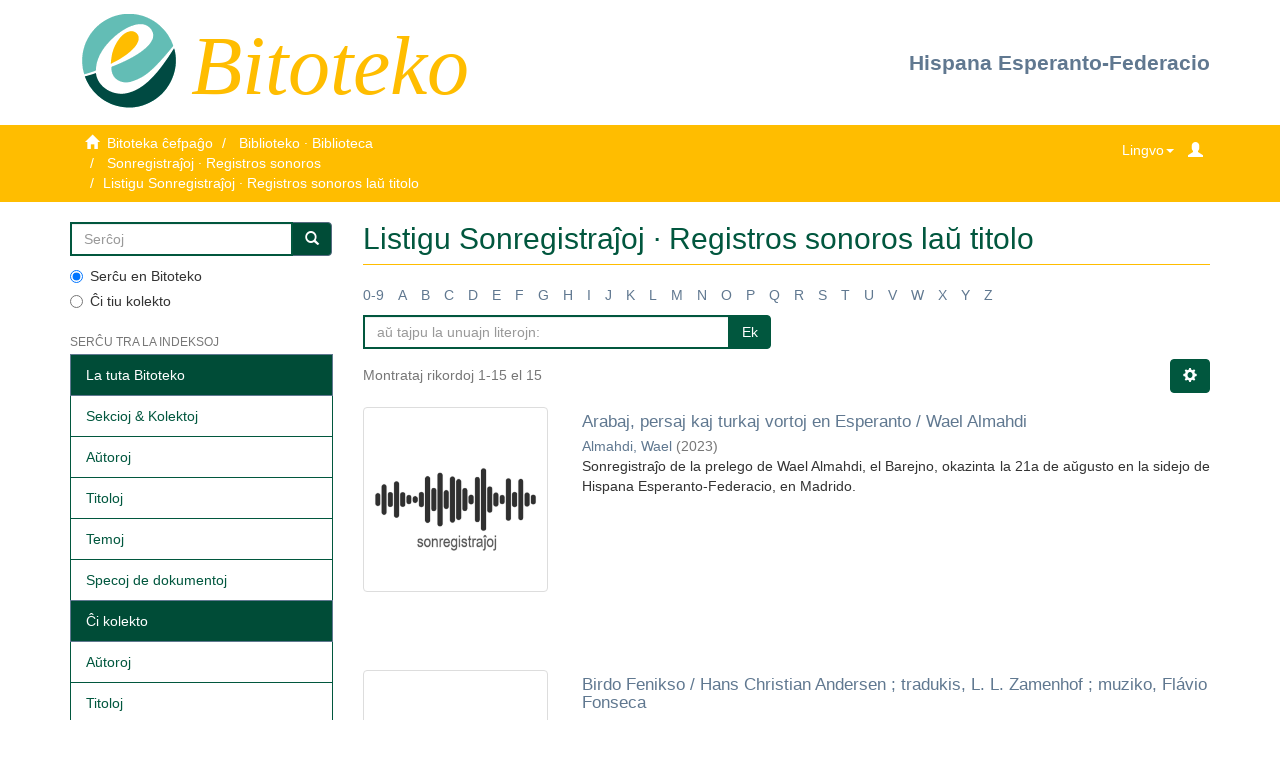

--- FILE ---
content_type: text/html;charset=utf-8
request_url: http://bitoteko.esperanto.es:8080/jspui/handle/11013/12/browse?type=title
body_size: 50703
content:
<!DOCTYPE html>
            <!--[if lt IE 7]> <html class="no-js lt-ie9 lt-ie8 lt-ie7" lang="en"> <![endif]-->
            <!--[if IE 7]>    <html class="no-js lt-ie9 lt-ie8" lang="en"> <![endif]-->
            <!--[if IE 8]>    <html class="no-js lt-ie9" lang="en"> <![endif]-->
            <!--[if gt IE 8]><!--> <html class="no-js" lang="en"> <!--<![endif]-->
            <head><META http-equiv="Content-Type" content="text/html; charset=UTF-8">
<meta content="text/html; charset=UTF-8" http-equiv="Content-Type">
<meta content="IE=edge,chrome=1" http-equiv="X-UA-Compatible">
<meta content="width=device-width,initial-scale=1" name="viewport">
<link rel="shortcut icon" href="/jspui/themes/Mirage2/images/favicon.ico">
<link rel="apple-touch-icon" href="/jspui/themes/Mirage2/images/apple-touch-icon.png">
<meta name="Generator" content="DSpace 6.2">
<link href="/jspui/themes/Mirage2/styles/main.css" rel="stylesheet">
<link href="/jspui/themes/Mirage2/styles/_style.css" rel="stylesheet">
<link type="application/opensearchdescription+xml" rel="search" href="http://bitoteko.esperanto.es:8080/jspui/open-search/description.xml" title="DSpace">
<script>
                //Clear default text of empty text areas on focus
                function tFocus(element)
                {
                if (element.value == ' '){element.value='';}
                }
                //Clear default text of empty text areas on submit
                function tSubmit(form)
                {
                var defaultedElements = document.getElementsByTagName("textarea");
                for (var i=0; i != defaultedElements.length; i++){
                if (defaultedElements[i].value == ' '){
                defaultedElements[i].value='';}}
                }
                //Disable pressing 'enter' key to submit a form (otherwise pressing 'enter' causes a submission to start over)
                function disableEnterKey(e)
                {
                var key;

                if(window.event)
                key = window.event.keyCode;     //Internet Explorer
                else
                key = e.which;     //Firefox and Netscape

                if(key == 13)  //if "Enter" pressed, then disable!
                return false;
                else
                return true;
                }
            </script><!--[if lt IE 9]>
                <script src="/jspui/themes/Mirage2/vendor/html5shiv/dist/html5shiv.js"> </script>
                <script src="/jspui/themes/Mirage2/vendor/respond/dest/respond.min.js"> </script>
                <![endif]--><script src="/jspui/themes/Mirage2/vendor/modernizr/modernizr.js"> </script>
<title>Listigu Sonregistraĵoj &middot; Registros sonoros laŭ titolo </title>
<style>
                @font-face {
                    font-family: "Garamond";
                    url("/jspui/static/fonts/Garamond.ttf") format('truetype');
                    font-style: normal;
                    font-weight: 400;
                    text-rendering: optimizeLegibility;
                }
            </style>
</head><body>
<header>
<div class="container">
<div class="row">
<div class="col-xs-12 col-sm-12 col-md-6 header-wrapper">
<a title="FEE" href="https://www.esperanto.es/"><img title="FEE" alt="FEE" class="logo-fee" src="/jspui/themes/Mirage2//images/fee/fee_logo.gif"></a>
<h1 id="header-title">Bitoteko</h1>
</div>
<div class="col-xs-12 col-sm-12 col-md-6 header-wrapper header-right">
<a href="https://www.esperanto.es/hef/">Hispana Esperanto-Federacio</a>
</div>
</div>
</div>
</header>
<div class="trail-wrapper hidden-print">
<div class="container">
<div class="row">
<div class="col-xs-6" id="trail-breadcumbs">
<div class="breadcrumb dropdown visible-xs">
<a data-toggle="dropdown" class="dropdown-toggle" role="button" href="#" id="trail-dropdown-toggle">Listigu Sonregistraĵoj &middot; Registros sonoros laŭ titolo&nbsp;<b class="caret"></b></a>
<ul aria-labelledby="trail-dropdown-toggle" role="menu" class="dropdown-menu">
<li role="presentation">
<a role="menuitem" href="/jspui/"><i aria-hidden="true" class="glyphicon glyphicon-home"></i>&nbsp;
                        Bitoteka ĉefpaĝo</a>
</li>
<li role="presentation">
<a role="menuitem" href="/jspui/handle/11013/1">Biblioteko &middot; Biblioteca</a>
</li>
<li role="presentation">
<a role="menuitem" href="/jspui/handle/11013/12">Sonregistraĵoj &middot; Registros sonoros</a>
</li>
<li role="presentation" class="disabled">
<a href="#" role="menuitem">Listigu Sonregistraĵoj &middot; Registros sonoros laŭ titolo</a>
</li>
</ul>
</div>
<ul class="breadcrumb hidden-xs">
<li>
<i aria-hidden="true" class="glyphicon glyphicon-home"></i>&nbsp;
            <a href="/jspui/">Bitoteka ĉefpaĝo</a>
</li>
<li>
<a href="/jspui/handle/11013/1">Biblioteko &middot; Biblioteca</a>
</li>
<li>
<a href="/jspui/handle/11013/12">Sonregistraĵoj &middot; Registros sonoros</a>
</li>
<li class="active">Listigu Sonregistraĵoj &middot; Registros sonoros laŭ titolo</li>
</ul>
</div>
<div class="col-xs-6">
<div class="navbar-header pull-right">
<ul class="nav nav-pills pull-left ">
<li>
<form method="get" action="/jspui/login" style="display: inline">
<button class="navbar navbar-link trail-icons" id="login-xs-button"><b aria-hidden="true" class="glyphicon glyphicon-user"></b></button>
</form>
</li>
</ul>
</div>
<div class="dropdown pull-right" id="language-selector">
<button data-toggle="dropdown" type="button" class="dropdown-toggle"><span>Lingvo</span><span class="caret"></span></button>
<ul data-no-collapse="true" aria-labelledby="language-dropdown-toggle-xs" role="menu" class="dropdown-menu pull-right">
<li role="presentation">
<a href="https://bitoteko.esperanto.es/xmlui/?locale-attribute=eo">Esperanto</a>
</li>
<li role="presentation">
<a href="https://bitoteko.esperanto.es/xmlui/?locale-attribute=es">espa&ntilde;ol</a>
</li>
<li role="presentation">
<a href="https://bitoteko.esperanto.es/xmlui/?locale-attribute=en">english</a>
</li>
</ul>
</div>
<div class="navbar-header pull-right">
<button data-toggle="offcanvas" class="navbar-toggle visible-sm trail-icons" type="button" id="trail-navbar-toggle-sm"><span class="sr-only">Ŝanĝu navigadon</span><span class="icon-bar"></span><span class="icon-bar"></span><span class="icon-bar"></span></button>
</div>
<div class="navbar-header pull-right">
<button type="button" class="navbar-toggle visible-xs trail-icons" data-toggle="offcanvas" id="trail-navbar-toggle-xs"><span class="sr-only">Ŝanĝu navigadon</span><span class="icon-bar"></span><span class="icon-bar"></span><span class="icon-bar"></span></button>
</div>
</div>
</div>
</div>
</div>
<div class="hidden" id="no-js-warning-wrapper">
<div id="no-js-warning">
<div class="notice failure">JavaScript is disabled for your browser. Some features of this site may not work without it.</div>
</div>
</div>
<div class="container" id="main-container">
<div class="row row-offcanvas row-offcanvas-right">
<div class="horizontal-slider clearfix">
<div role="navigation" id="sidebar" class="col-xs-6 col-sm-3 sidebar-offcanvas">
<div class="word-break hidden-print" id="ds-options">
<div class="ds-option-set" id="ds-search-option">
<form method="post" class="" id="ds-search-form" action="/jspui/discover">
<fieldset>
<div class="input-group">
<input placeholder="Serĉoj" type="text" class="ds-text-field form-control" name="query"><span class="input-group-btn"><button title="Ek" class="ds-button-field btn btn-primary"><span aria-hidden="true" class="glyphicon glyphicon-search"></span></button></span>
</div>
<div class="radio">
<label><input checked value="" name="scope" type="radio" id="ds-search-form-scope-all">Serĉu en Bitoteko</label>
</div>
<div class="radio">
<label><input name="scope" type="radio" id="ds-search-form-scope-container" value="11013/12">Ĉi tiu kolekto</label>
</div>
</fieldset>
</form>
</div>
<h2 class="ds-option-set-head  h6">Serĉu tra la indeksoj</h2>
<div id="aspect_viewArtifacts_Navigation_list_browse" class="list-group">
<a class="list-group-item active"><span class="h5 list-group-item-heading  h5">La tuta Bitoteko</span></a><a href="/jspui/community-list" class="list-group-item ds-option">Sekcioj &amp; Kolektoj</a><a href="/jspui/browse?type=author" class="list-group-item ds-option">Aŭtoroj</a><a href="/jspui/browse?type=title" class="list-group-item ds-option">Titoloj</a><a href="/jspui/browse?type=subject" class="list-group-item ds-option">Temoj</a><a href="/jspui/browse?type=type" class="list-group-item ds-option">Specoj de dokumentoj</a><a class="list-group-item active"><span class="h5 list-group-item-heading  h5">Ĉi kolekto</span></a><a href="/jspui/handle/11013/12/browse?type=author" class="list-group-item ds-option">Aŭtoroj</a><a href="/jspui/handle/11013/12/browse?type=title" class="list-group-item ds-option">Titoloj</a><a href="/jspui/handle/11013/12/browse?type=subject" class="list-group-item ds-option">Temoj</a><a href="/jspui/handle/11013/12/browse?type=type" class="list-group-item ds-option">Specoj de dokumentoj</a>
</div>
<h2 class="ds-option-set-head  h6">Mia konto</h2>
<div id="aspect_viewArtifacts_Navigation_list_account" class="list-group">
<a href="/jspui/login" class="list-group-item ds-option">Ensalutu</a>
</div>
<div id="aspect_viewArtifacts_Navigation_list_context" class="list-group"></div>
<div id="aspect_viewArtifacts_Navigation_list_administrative" class="list-group"></div>
<div id="aspect_discovery_Navigation_list_discovery" class="list-group"></div>
<div class="list-group">
<h2 class="ds-option-set-head  h6">LIGILOJ</h2>
<a class="list-group-item ds-option" href="https://bibliotekojrp.esperanto.es/" target="_blank" title="Biblioteko Juan R&eacute;gulo P&eacute;rez">Biblioteko Juan R&eacute;gulo P&eacute;rez</a><a class="list-group-item ds-option" href="https://www.esperanto.es/tradukotekoes/" target="_blank" title="Tradukoteko">Tradukoteko</a>
</div>
</div>
</div>
<div class="col-xs-12 col-sm-12 col-md-9 main-content">
<div>
<h2 class="ds-div-head page-header first-page-header">Listigu Sonregistraĵoj &middot; Registros sonoros laŭ titolo </h2>
<div id="aspect_artifactbrowser_ConfigurableBrowse_div_browse-by-title" class="ds-static-div primary">
<div class="ds-static-div browse-navigation-wrapper hidden-print">
<form id="aspect_artifactbrowser_ConfigurableBrowse_div_browse-navigation" class="ds-interactive-div secondary navigation" action="browse" method="post" onsubmit="javascript:tSubmit(this);">
<div class="ds-static-div row">
<div class="ds-static-div col-xs-4 col-sm-12">
<select class="ds-select-field form-control alphabet-select visible-xs alphabet-select visible-xs" name=""><option value="browse?rpp=20&amp;sort_by=1&amp;type=title&amp;etal=-1&amp;starts_with=0&amp;order=ASC">0-9</option><option value="browse?rpp=20&amp;sort_by=1&amp;type=title&amp;etal=-1&amp;starts_with=A&amp;order=ASC">A</option><option value="browse?rpp=20&amp;sort_by=1&amp;type=title&amp;etal=-1&amp;starts_with=B&amp;order=ASC">B</option><option value="browse?rpp=20&amp;sort_by=1&amp;type=title&amp;etal=-1&amp;starts_with=C&amp;order=ASC">C</option><option value="browse?rpp=20&amp;sort_by=1&amp;type=title&amp;etal=-1&amp;starts_with=D&amp;order=ASC">D</option><option value="browse?rpp=20&amp;sort_by=1&amp;type=title&amp;etal=-1&amp;starts_with=E&amp;order=ASC">E</option><option value="browse?rpp=20&amp;sort_by=1&amp;type=title&amp;etal=-1&amp;starts_with=F&amp;order=ASC">F</option><option value="browse?rpp=20&amp;sort_by=1&amp;type=title&amp;etal=-1&amp;starts_with=G&amp;order=ASC">G</option><option value="browse?rpp=20&amp;sort_by=1&amp;type=title&amp;etal=-1&amp;starts_with=H&amp;order=ASC">H</option><option value="browse?rpp=20&amp;sort_by=1&amp;type=title&amp;etal=-1&amp;starts_with=I&amp;order=ASC">I</option><option value="browse?rpp=20&amp;sort_by=1&amp;type=title&amp;etal=-1&amp;starts_with=J&amp;order=ASC">J</option><option value="browse?rpp=20&amp;sort_by=1&amp;type=title&amp;etal=-1&amp;starts_with=K&amp;order=ASC">K</option><option value="browse?rpp=20&amp;sort_by=1&amp;type=title&amp;etal=-1&amp;starts_with=L&amp;order=ASC">L</option><option value="browse?rpp=20&amp;sort_by=1&amp;type=title&amp;etal=-1&amp;starts_with=M&amp;order=ASC">M</option><option value="browse?rpp=20&amp;sort_by=1&amp;type=title&amp;etal=-1&amp;starts_with=N&amp;order=ASC">N</option><option value="browse?rpp=20&amp;sort_by=1&amp;type=title&amp;etal=-1&amp;starts_with=O&amp;order=ASC">O</option><option value="browse?rpp=20&amp;sort_by=1&amp;type=title&amp;etal=-1&amp;starts_with=P&amp;order=ASC">P</option><option value="browse?rpp=20&amp;sort_by=1&amp;type=title&amp;etal=-1&amp;starts_with=Q&amp;order=ASC">Q</option><option value="browse?rpp=20&amp;sort_by=1&amp;type=title&amp;etal=-1&amp;starts_with=R&amp;order=ASC">R</option><option value="browse?rpp=20&amp;sort_by=1&amp;type=title&amp;etal=-1&amp;starts_with=S&amp;order=ASC">S</option><option value="browse?rpp=20&amp;sort_by=1&amp;type=title&amp;etal=-1&amp;starts_with=T&amp;order=ASC">T</option><option value="browse?rpp=20&amp;sort_by=1&amp;type=title&amp;etal=-1&amp;starts_with=U&amp;order=ASC">U</option><option value="browse?rpp=20&amp;sort_by=1&amp;type=title&amp;etal=-1&amp;starts_with=V&amp;order=ASC">V</option><option value="browse?rpp=20&amp;sort_by=1&amp;type=title&amp;etal=-1&amp;starts_with=W&amp;order=ASC">W</option><option value="browse?rpp=20&amp;sort_by=1&amp;type=title&amp;etal=-1&amp;starts_with=X&amp;order=ASC">X</option><option value="browse?rpp=20&amp;sort_by=1&amp;type=title&amp;etal=-1&amp;starts_with=Y&amp;order=ASC">Y</option><option value="browse?rpp=20&amp;sort_by=1&amp;type=title&amp;etal=-1&amp;starts_with=Z&amp;order=ASC">Z</option></select>
<ul id="aspect_artifactbrowser_ConfigurableBrowse_list_jump-list" class="ds-simple-list alphabet list-inline hidden-xs">
<li class="ds-simple-list-item">
<a href="browse?rpp=20&amp;sort_by=1&amp;type=title&amp;etal=-1&amp;starts_with=0&amp;order=ASC">0-9</a>
</li>
<li class="ds-simple-list-item">
<a href="browse?rpp=20&amp;sort_by=1&amp;type=title&amp;etal=-1&amp;starts_with=A&amp;order=ASC">A</a>
</li>
<li class="ds-simple-list-item">
<a href="browse?rpp=20&amp;sort_by=1&amp;type=title&amp;etal=-1&amp;starts_with=B&amp;order=ASC">B</a>
</li>
<li class="ds-simple-list-item">
<a href="browse?rpp=20&amp;sort_by=1&amp;type=title&amp;etal=-1&amp;starts_with=C&amp;order=ASC">C</a>
</li>
<li class="ds-simple-list-item">
<a href="browse?rpp=20&amp;sort_by=1&amp;type=title&amp;etal=-1&amp;starts_with=D&amp;order=ASC">D</a>
</li>
<li class="ds-simple-list-item">
<a href="browse?rpp=20&amp;sort_by=1&amp;type=title&amp;etal=-1&amp;starts_with=E&amp;order=ASC">E</a>
</li>
<li class="ds-simple-list-item">
<a href="browse?rpp=20&amp;sort_by=1&amp;type=title&amp;etal=-1&amp;starts_with=F&amp;order=ASC">F</a>
</li>
<li class="ds-simple-list-item">
<a href="browse?rpp=20&amp;sort_by=1&amp;type=title&amp;etal=-1&amp;starts_with=G&amp;order=ASC">G</a>
</li>
<li class="ds-simple-list-item">
<a href="browse?rpp=20&amp;sort_by=1&amp;type=title&amp;etal=-1&amp;starts_with=H&amp;order=ASC">H</a>
</li>
<li class="ds-simple-list-item">
<a href="browse?rpp=20&amp;sort_by=1&amp;type=title&amp;etal=-1&amp;starts_with=I&amp;order=ASC">I</a>
</li>
<li class="ds-simple-list-item">
<a href="browse?rpp=20&amp;sort_by=1&amp;type=title&amp;etal=-1&amp;starts_with=J&amp;order=ASC">J</a>
</li>
<li class="ds-simple-list-item">
<a href="browse?rpp=20&amp;sort_by=1&amp;type=title&amp;etal=-1&amp;starts_with=K&amp;order=ASC">K</a>
</li>
<li class="ds-simple-list-item">
<a href="browse?rpp=20&amp;sort_by=1&amp;type=title&amp;etal=-1&amp;starts_with=L&amp;order=ASC">L</a>
</li>
<li class="ds-simple-list-item">
<a href="browse?rpp=20&amp;sort_by=1&amp;type=title&amp;etal=-1&amp;starts_with=M&amp;order=ASC">M</a>
</li>
<li class="ds-simple-list-item">
<a href="browse?rpp=20&amp;sort_by=1&amp;type=title&amp;etal=-1&amp;starts_with=N&amp;order=ASC">N</a>
</li>
<li class="ds-simple-list-item">
<a href="browse?rpp=20&amp;sort_by=1&amp;type=title&amp;etal=-1&amp;starts_with=O&amp;order=ASC">O</a>
</li>
<li class="ds-simple-list-item">
<a href="browse?rpp=20&amp;sort_by=1&amp;type=title&amp;etal=-1&amp;starts_with=P&amp;order=ASC">P</a>
</li>
<li class="ds-simple-list-item">
<a href="browse?rpp=20&amp;sort_by=1&amp;type=title&amp;etal=-1&amp;starts_with=Q&amp;order=ASC">Q</a>
</li>
<li class="ds-simple-list-item">
<a href="browse?rpp=20&amp;sort_by=1&amp;type=title&amp;etal=-1&amp;starts_with=R&amp;order=ASC">R</a>
</li>
<li class="ds-simple-list-item">
<a href="browse?rpp=20&amp;sort_by=1&amp;type=title&amp;etal=-1&amp;starts_with=S&amp;order=ASC">S</a>
</li>
<li class="ds-simple-list-item">
<a href="browse?rpp=20&amp;sort_by=1&amp;type=title&amp;etal=-1&amp;starts_with=T&amp;order=ASC">T</a>
</li>
<li class="ds-simple-list-item">
<a href="browse?rpp=20&amp;sort_by=1&amp;type=title&amp;etal=-1&amp;starts_with=U&amp;order=ASC">U</a>
</li>
<li class="ds-simple-list-item">
<a href="browse?rpp=20&amp;sort_by=1&amp;type=title&amp;etal=-1&amp;starts_with=V&amp;order=ASC">V</a>
</li>
<li class="ds-simple-list-item">
<a href="browse?rpp=20&amp;sort_by=1&amp;type=title&amp;etal=-1&amp;starts_with=W&amp;order=ASC">W</a>
</li>
<li class="ds-simple-list-item">
<a href="browse?rpp=20&amp;sort_by=1&amp;type=title&amp;etal=-1&amp;starts_with=X&amp;order=ASC">X</a>
</li>
<li class="ds-simple-list-item">
<a href="browse?rpp=20&amp;sort_by=1&amp;type=title&amp;etal=-1&amp;starts_with=Y&amp;order=ASC">Y</a>
</li>
<li class="ds-simple-list-item">
<a href="browse?rpp=20&amp;sort_by=1&amp;type=title&amp;etal=-1&amp;starts_with=Z&amp;order=ASC">Z</a>
</li>
</ul>
</div>
<div class="ds-static-div col-xs-8 col-sm-12">
<p id="aspect_artifactbrowser_ConfigurableBrowse_p_hidden-fields" class="ds-paragraph hidden">
<input id="aspect_artifactbrowser_ConfigurableBrowse_field_rpp" class="ds-hidden-field form-control" name="rpp" type="hidden" value="20"><input id="aspect_artifactbrowser_ConfigurableBrowse_field_sort_by" class="ds-hidden-field form-control" name="sort_by" type="hidden" value="1"><input id="aspect_artifactbrowser_ConfigurableBrowse_field_type" class="ds-hidden-field form-control" name="type" type="hidden" value="title"><input id="aspect_artifactbrowser_ConfigurableBrowse_field_etal" class="ds-hidden-field form-control" name="etal" type="hidden" value="-1"><input id="aspect_artifactbrowser_ConfigurableBrowse_field_order" class="ds-hidden-field form-control" name="order" type="hidden" value="ASC">
</p>
<div class="row">
<div class="col-xs-12 col-sm-6">
<p class="input-group">
<input id="aspect_artifactbrowser_ConfigurableBrowse_field_starts_with" class="ds-text-field form-control" placeholder="aŭ tajpu la unuajn literojn:" name="starts_with" type="text" value="" title="Listigu rikordojn komencantajn per jenaj literoj"><span class="input-group-btn"><button id="aspect_artifactbrowser_ConfigurableBrowse_field_submit" class="ds-button-field btn btn-default" name="submit" type="submit">Ek</button></span>
</p>
</div>
</div>
</div>
</div>
</form>
</div>
<form id="aspect_artifactbrowser_ConfigurableBrowse_div_browse-controls" class="ds-interactive-div browse controls hidden" action="browse" method="post" onsubmit="javascript:tSubmit(this);">
<p id="aspect_artifactbrowser_ConfigurableBrowse_p_hidden-fields" class="ds-paragraph hidden">
<input id="aspect_artifactbrowser_ConfigurableBrowse_field_type" class="ds-hidden-field form-control" name="type" type="hidden" value="title">
</p>
<p class="ds-paragraph">Ordigu laŭ:</p>
<p class="ds-paragraph">
<select id="aspect_artifactbrowser_ConfigurableBrowse_field_sort_by" class="ds-select-field form-control" name="sort_by"><option value="1" selected>titolo</option><option value="2">eldondato</option><option value="3">alŝutdato</option></select>
</p>
<p class="ds-paragraph">Ordo:</p>
<p class="ds-paragraph">
<select id="aspect_artifactbrowser_ConfigurableBrowse_field_order" class="ds-select-field form-control" name="order"><option value="ASC" selected>ascenda</option><option value="DESC">descenda</option></select>
</p>
<p class="ds-paragraph">Rezultoj:</p>
<p class="ds-paragraph">
<select id="aspect_artifactbrowser_ConfigurableBrowse_field_rpp" class="ds-select-field form-control" name="rpp"><option value="5">5</option><option value="10">10</option><option value="20" selected>20</option><option value="40">40</option><option value="60">60</option><option value="80">80</option><option value="100">100</option></select>
</p>
<p class="ds-paragraph">
<button id="aspect_artifactbrowser_ConfigurableBrowse_field_update" class="ds-button-field btn btn-default" name="update" type="submit">Modifu</button>
</p>
</form>
<div class="pagination-simple clearfix top">
<div class="row">
<div class="col-xs-10">
<p class="pagination-info">Montrataj rikordoj 1-15 el 15</p>
</div>
<div class="col-xs-2">
<div class="btn-group sort-options-menu pull-right">
<button data-toggle="dropdown" class="btn btn-default dropdown-toggle"><span aria-hidden="true" class="glyphicon glyphicon-cog"></span></button>
<ul role="menu" class="dropdown-menu pull-right">
<li class="dropdown-header"></li>
<li>
<a data-name="sort_by" data-returnvalue="1" href="#"><span aria-hidden="true" class="glyphicon glyphicon-ok btn-xs active"></span>titolo</a>
</li>
<li>
<a data-name="sort_by" data-returnvalue="2" href="#"><span aria-hidden="true" class="glyphicon glyphicon-ok btn-xs invisible"></span>eldondato</a>
</li>
<li>
<a data-name="sort_by" data-returnvalue="3" href="#"><span aria-hidden="true" class="glyphicon glyphicon-ok btn-xs invisible"></span>alŝutdato</a>
</li>
<li class="divider"></li>
<li class="dropdown-header"></li>
<li>
<a data-name="order" data-returnvalue="ASC" href="#"><span aria-hidden="true" class="glyphicon glyphicon-ok btn-xs active"></span>ascenda</a>
</li>
<li>
<a data-name="order" data-returnvalue="DESC" href="#"><span aria-hidden="true" class="glyphicon glyphicon-ok btn-xs invisible"></span>descenda</a>
</li>
<li class="divider"></li>
<li class="dropdown-header"></li>
<li>
<a data-name="rpp" data-returnvalue="5" href="#"><span aria-hidden="true" class="glyphicon glyphicon-ok btn-xs invisible"></span>5</a>
</li>
<li>
<a data-name="rpp" data-returnvalue="10" href="#"><span aria-hidden="true" class="glyphicon glyphicon-ok btn-xs invisible"></span>10</a>
</li>
<li>
<a data-name="rpp" data-returnvalue="20" href="#"><span aria-hidden="true" class="glyphicon glyphicon-ok btn-xs active"></span>20</a>
</li>
<li>
<a data-name="rpp" data-returnvalue="40" href="#"><span aria-hidden="true" class="glyphicon glyphicon-ok btn-xs invisible"></span>40</a>
</li>
<li>
<a data-name="rpp" data-returnvalue="60" href="#"><span aria-hidden="true" class="glyphicon glyphicon-ok btn-xs invisible"></span>60</a>
</li>
<li>
<a data-name="rpp" data-returnvalue="80" href="#"><span aria-hidden="true" class="glyphicon glyphicon-ok btn-xs invisible"></span>80</a>
</li>
<li>
<a data-name="rpp" data-returnvalue="100" href="#"><span aria-hidden="true" class="glyphicon glyphicon-ok btn-xs invisible"></span>100</a>
</li>
</ul>
</div>
</div>
</div>
</div>
<ul class="ds-artifact-list list-unstyled"></ul>
<div id="aspect_artifactbrowser_ConfigurableBrowse_div_browse-by-title-results" class="ds-static-div primary">
<ul class="ds-artifact-list list-unstyled">
<!-- External Metadata URL: cocoon://metadata/handle/11013/7082/mets.xml?sections=dmdSec,fileSec&fileGrpTypes=THUMBNAIL-->
<li class="ds-artifact-item odd">
<div class="item-wrapper row">
<div class="col-sm-3 hidden-xs">
<div class="thumbnail artifact-preview">
<a href="/jspui/handle/11013/7082" class="image-link"><img alt="Bildeto" class="img-responsive img-thumbnail" src="/jspui/bitstream/handle/11013/7082/sonregistrajhoj_supergranda.png?sequence=3&amp;isAllowed=y"></a>
</div>
</div>
<div class="col-sm-9">
<div class="artifact-description">
<h4 class="artifact-title">
<a href="/jspui/handle/11013/7082">Arabaj, persaj kaj turkaj vortoj en Esperanto / Wael Almahdi</a><span class="Z3988" title="ctx_ver=Z39.88-2004&amp;rft_val_fmt=info%3Aofi%2Ffmt%3Akev%3Amtx%3Adc&amp;rft_id=https%3A%2F%2Fhdl.handle.net%2F11013%2F7082&amp;rfr_id=info%3Asid%2Fdspace.org%3Arepository&amp;">
                    ﻿ 
                </span>
</h4>
<div class="artifact-info">
<span class="author h4"><small><span><a href="/jspui/browse?value=Almahdi, Wael&amp;type=author">Almahdi, Wael</a></span></small></span> <span class="publisher-date h4"><small>(<span class="date">2023</span>)</small></span>
</div>
<div class="artifact-abstract">Sonregistraĵo de la prelego de Wael Almahdi, el Barejno, okazinta la 21a de aŭgusto en la sidejo de Hispana Esperanto-Federacio, en Madrido.</div>
</div>
</div>
</div>
</li>
<!-- External Metadata URL: cocoon://metadata/handle/11013/4044/mets.xml?sections=dmdSec,fileSec&fileGrpTypes=THUMBNAIL-->
<li class="ds-artifact-item even">
<div class="item-wrapper row">
<div class="col-sm-3 hidden-xs">
<div class="thumbnail artifact-preview">
<a href="/jspui/handle/11013/4044" class="image-link"><img alt="Bildeto" class="img-responsive img-thumbnail" src="/jspui/bitstream/handle/11013/4044/icono_granda.png?sequence=3&amp;isAllowed=y"></a>
</div>
</div>
<div class="col-sm-9">
<div class="artifact-description">
<h4 class="artifact-title">
<a href="/jspui/handle/11013/4044">Birdo Fenikso / Hans Christian Andersen ; tradukis, L. L. Zamenhof ; muziko, Fl&aacute;vio Fonseca</a><span class="Z3988" title="ctx_ver=Z39.88-2004&amp;rft_val_fmt=info%3Aofi%2Ffmt%3Akev%3Amtx%3Adc&amp;rft_id=https%3A%2F%2Fhdl.handle.net%2F11013%2F4044&amp;rfr_id=info%3Asid%2Fdspace.org%3Arepository&amp;">
                    ﻿ 
                </span>
</h4>
<div class="artifact-info">
<span class="author h4"><small><span><a href="/jspui/browse?value=Andersen, Hans Christian&amp;type=author">Andersen, Hans Christian</a></span>; <span><a href="/jspui/browse?value=Zamenhof, L. L.&amp;type=author">Zamenhof, L. L.</a></span>; <span><a href="/jspui/browse?value=Fonseca, Fl%C3%A1vio&amp;type=author">Fonseca, Fl&aacute;vio</a></span></small></span> <span class="publisher-date h4"><small>(<span class="publisher">Portal Kunlaboro</span>, <span class="date">2012-05-17</span>)</small></span>
</div>
</div>
</div>
</div>
</li>
<!-- External Metadata URL: cocoon://metadata/handle/11013/4045/mets.xml?sections=dmdSec,fileSec&fileGrpTypes=THUMBNAIL-->
<li class="ds-artifact-item odd">
<div class="item-wrapper row">
<div class="col-sm-3 hidden-xs">
<div class="thumbnail artifact-preview">
<a href="/jspui/handle/11013/4045" class="image-link"><img alt="Bildeto" class="img-responsive img-thumbnail" src="/jspui/bitstream/handle/11013/4045/icono_granda.png?sequence=3&amp;isAllowed=y"></a>
</div>
</div>
<div class="col-sm-9">
<div class="artifact-description">
<h4 class="artifact-title">
<a href="/jspui/handle/11013/4045">Du fratoj / Hans Christian Andersen ; tradukis L.L. Zamenhof ; muziko, Flavio Fonseca</a><span class="Z3988" title="ctx_ver=Z39.88-2004&amp;rft_val_fmt=info%3Aofi%2Ffmt%3Akev%3Amtx%3Adc&amp;rft_id=https%3A%2F%2Fhdl.handle.net%2F11013%2F4045&amp;rfr_id=info%3Asid%2Fdspace.org%3Arepository&amp;">
                    ﻿ 
                </span>
</h4>
<div class="artifact-info">
<span class="author h4"><small><span><a href="/jspui/browse?value=Andersen, Hans Christian&amp;type=author">Andersen, Hans Christian</a></span>; <span><a href="/jspui/browse?value=Zamenhof, L. L.&amp;type=author">Zamenhof, L. L.</a></span>; <span><a href="/jspui/browse?value=Fonseca, Fl%C3%A1vio&amp;type=author">Fonseca, Fl&aacute;vio</a></span></small></span> <span class="publisher-date h4"><small>(<span class="publisher">Portal Kunlaboro</span>, <span class="date">2012-09-16</span>)</small></span>
</div>
</div>
</div>
</div>
</li>
<!-- External Metadata URL: cocoon://metadata/handle/11013/4487/mets.xml?sections=dmdSec,fileSec&fileGrpTypes=THUMBNAIL-->
<li class="ds-artifact-item even">
<div class="item-wrapper row">
<div class="col-sm-3 hidden-xs">
<div class="thumbnail artifact-preview">
<a href="/jspui/handle/11013/4487" class="image-link"><img alt="Bildeto" class="img-responsive img-thumbnail" src="/jspui/bitstream/handle/11013/4487/icono_granda.png?sequence=21&amp;isAllowed=y"></a>
</div>
</div>
<div class="col-sm-9">
<div class="artifact-description">
<h4 class="artifact-title">
<a href="/jspui/handle/11013/4487">Esperanto, curso del idioma internacional. Archivos sonoros / Miguel Guti&eacute;rrez Ad&uacute;riz</a><span class="Z3988" title="ctx_ver=Z39.88-2004&amp;rft_val_fmt=info%3Aofi%2Ffmt%3Akev%3Amtx%3Adc&amp;rft_id=84-920931-0-2&amp;rft_id=https%3A%2F%2Fhdl.handle.net%2F11013%2F4487&amp;rfr_id=info%3Asid%2Fdspace.org%3Arepository&amp;">
                    ﻿ 
                </span>
</h4>
<div class="artifact-info">
<span class="author h4"><small><span><a href="/jspui/browse?value=Guti%C3%A9rrez Ad%C3%BAriz, Miguel&amp;type=author">Guti&eacute;rrez Ad&uacute;riz, Miguel</a></span></small></span> <span class="publisher-date h4"><small>(<span class="publisher">Santander : PAS, 1995</span>, <span class="date">1995</span>)</small></span>
</div>
<div class="artifact-abstract">Enhavas la legaĵojn de ĉiu leciono</div>
</div>
</div>
</div>
</li>
<!-- External Metadata URL: cocoon://metadata/handle/11013/7396/mets.xml?sections=dmdSec,fileSec&fileGrpTypes=THUMBNAIL-->
<li class="ds-artifact-item odd">
<div class="item-wrapper row">
<div class="col-sm-3 hidden-xs">
<div class="thumbnail artifact-preview">
<a href="/jspui/handle/11013/7396" class="image-link"><img alt="Bildeto" class="img-responsive img-thumbnail" src="/jspui/bitstream/handle/11013/7396/sonregistrajhoj_supergranda.png?sequence=3&amp;isAllowed=y"></a>
</div>
</div>
<div class="col-sm-9">
<div class="artifact-description">
<h4 class="artifact-title">
<a href="/jspui/handle/11013/7396">Esperanto, de utop&iacute;a a realidad / Jos&eacute; Antonio del Barrio, director de la Fundaci&oacute;n Esperanto y Miguel Fern&aacute;ndez, escritor, poeta y traductor en esperanto</a><span class="Z3988" title="ctx_ver=Z39.88-2004&amp;rft_val_fmt=info%3Aofi%2Ffmt%3Akev%3Amtx%3Adc&amp;rft_id=https%3A%2F%2Fhdl.handle.net%2F11013%2F7396&amp;rfr_id=info%3Asid%2Fdspace.org%3Arepository&amp;">
                    ﻿ 
                </span>
</h4>
<div class="artifact-info">
<span class="author h4"><small><span><a href="/jspui/browse?value=Barrio, Jos%C3%A9 Antonio del&amp;type=author">Barrio, Jos&eacute; Antonio del</a></span>; <span><a href="/jspui/browse?value=Fern%C3%A1ndez, Miguel&amp;type=author">Fern&aacute;ndez, Miguel</a></span>; <span><a href="/jspui/browse?value=Jim%C3%A9nez Cid, Alejandro&amp;type=author">Jim&eacute;nez Cid, Alejandro</a></span>; <span><a href="/jspui/browse?value=Segovia Esperanto-Asocio&amp;type=author">Segovia Esperanto-Asocio</a></span>; <span><a href="/jspui/browse?value=Biblioteca P%C3%BAblica de Segovia&amp;type=author">Biblioteca P&uacute;blica de Segovia</a></span></small></span> <span class="publisher-date h4"><small>(<span class="publisher">[Segovia] : [Segovia Esperanto-Asocio], [2025]</span>, <span class="date">2025</span>)</small></span>
</div>
<div class="artifact-abstract">Prelegoj de Jos&eacute; Antonio del Barrio, direktoro de Fondaĵo Esperanto, kaj Miguel Fern&aacute;ndez, esperanto-verkisto, okazintaj en la Publika Biblioteko de Segovio (Biblioteca P&uacute;blica de Segovia) la 7an de februaro 2025. La ...</div>
</div>
</div>
</div>
</li>
<!-- External Metadata URL: cocoon://metadata/handle/11013/5572/mets.xml?sections=dmdSec,fileSec&fileGrpTypes=THUMBNAIL-->
<li class="ds-artifact-item even">
<div class="item-wrapper row">
<div class="col-sm-3 hidden-xs">
<div class="thumbnail artifact-preview">
<a href="/jspui/handle/11013/5572" class="image-link"><img alt="Bildeto" class="img-responsive img-thumbnail" src="/jspui/bitstream/handle/11013/5572/icono_granda.png?sequence=3&amp;isAllowed=y"></a>
</div>
</div>
<div class="col-sm-9">
<div class="artifact-description">
<h4 class="artifact-title">
<a href="/jspui/handle/11013/5572">Federico Garc&iacute;a Lorca, un poeta extremadamente universal y extremadamente local / Miguel Fern&aacute;ndez ; presentaci&oacute;n, Jos&eacute; Antonio del Barrio</a><span class="Z3988" title="ctx_ver=Z39.88-2004&amp;rft_val_fmt=info%3Aofi%2Ffmt%3Akev%3Amtx%3Adc&amp;rft_id=https%3A%2F%2Fhdl.handle.net%2F11013%2F5572&amp;rfr_id=info%3Asid%2Fdspace.org%3Arepository&amp;">
                    ﻿ 
                </span>
</h4>
<div class="artifact-info">
<span class="author h4"><small><span><a href="/jspui/browse?value=Fern%C3%A1ndez, Miguel&amp;type=author">Fern&aacute;ndez, Miguel</a></span>; <span><a href="/jspui/browse?value=Barrio, Jos%C3%A9 Antonio del&amp;type=author">Barrio, Jos&eacute; Antonio del</a></span></small></span> <span class="publisher-date h4"><small>(<span class="publisher">[Madrid : Federaci&oacute;n Espa&ntilde;ola de Esperanto, 2018]</span>, <span class="date">2019-04</span>)</small></span>
</div>
<div class="artifact-abstract">Parolado de Miguel Fern&aacute;ndez, tradukanto de Lorca en Esperanton, pri la temo "Federico Garc&iacute;a Lorca, poeto ekstreme universala kaj ekstreme loca", okaze de la Nokto de la Libroj (La Noche de los Libros), akivaĵo ĉiujare ...</div>
</div>
</div>
</div>
</li>
<!-- External Metadata URL: cocoon://metadata/handle/11013/5920/mets.xml?sections=dmdSec,fileSec&fileGrpTypes=THUMBNAIL-->
<li class="ds-artifact-item odd">
<div class="item-wrapper row">
<div class="col-sm-3 hidden-xs">
<div class="thumbnail artifact-preview">
<a href="/jspui/handle/11013/5920" class="image-link"><img alt="Bildeto" class="img-responsive img-thumbnail" src="/jspui/bitstream/handle/11013/5920/icono_granda.png?sequence=3&amp;isAllowed=y"></a>
</div>
</div>
<div class="col-sm-9">
<div class="artifact-description">
<h4 class="artifact-title">
<a href="/jspui/handle/11013/5920">La fontanoj de Granado / Francisco Villaespesa ; tradukis kaj deklamas Miguel Fern&aacute;ndez ; fona muziko de Francisco T&aacute;rrega, en gitarado far Andr&eacute;s Segovia</a><span class="Z3988" title="ctx_ver=Z39.88-2004&amp;rft_val_fmt=info%3Aofi%2Ffmt%3Akev%3Amtx%3Adc&amp;rft_id=https%3A%2F%2Fhdl.handle.net%2F11013%2F5920&amp;rfr_id=info%3Asid%2Fdspace.org%3Arepository&amp;">
                    ﻿ 
                </span>
</h4>
<div class="artifact-info">
<span class="author h4"><small><span><a href="/jspui/browse?value=Villaespesa, Francisco&amp;type=author">Villaespesa, Francisco</a></span>; <span><a href="/jspui/browse?value=Fern%C3%A1ndez, Miguel&amp;type=author">Fern&aacute;ndez, Miguel</a></span>; <span><a href="/jspui/browse?value=T%C3%A1rrega, Francisco&amp;type=author">T&aacute;rrega, Francisco</a></span>; <span><a href="/jspui/browse?value=Segovia, Andr%C3%A9s&amp;type=author">Segovia, Andr&eacute;s</a></span></small></span> <span class="publisher-date h4"><small>(<span class="date">2020</span>)</small></span>
</div>
<div class="artifact-abstract">Miguel Fern&aacute;ndez deklamas la poemon "La fontanoj de Granado" (Las fuentes de Granada), el la versteatraĵeto "El alc&aacute;zar de las perlas". Fonas &ldquo;Recuerdos de la Alhambra&rdquo;, de Francisco T&aacute;rrega, en gitarado far la andaluza ...</div>
</div>
</div>
</div>
</li>
<!-- External Metadata URL: cocoon://metadata/handle/11013/6886/mets.xml?sections=dmdSec,fileSec&fileGrpTypes=THUMBNAIL-->
<li class="ds-artifact-item even">
<div class="item-wrapper row">
<div class="col-sm-3 hidden-xs">
<div class="thumbnail artifact-preview">
<a href="/jspui/handle/11013/6886" class="image-link"><img alt="Bildeto" class="img-responsive img-thumbnail" src="/jspui/bitstream/handle/11013/6886/icono_supergranda.png?sequence=3&amp;isAllowed=y"></a>
</div>
</div>
<div class="col-sm-9">
<div class="artifact-description">
<h4 class="artifact-title">
<a href="/jspui/handle/11013/6886">La homaranisma kulturaventuro de Juan R&eacute;gulo P&eacute;rez. 1 / Claude Gacond kaj Michel Fr&eacute;sard</a><span class="Z3988" title="ctx_ver=Z39.88-2004&amp;rft_val_fmt=info%3Aofi%2Ffmt%3Akev%3Amtx%3Adc&amp;rft_id=https%3A%2F%2Fhdl.handle.net%2F11013%2F6886&amp;rfr_id=info%3Asid%2Fdspace.org%3Arepository&amp;">
                    ﻿ 
                </span>
</h4>
<div class="artifact-info">
<span class="author h4"><small><span><a href="/jspui/browse?value=R%C3%A9gulo, Juan&amp;type=author">R&eacute;gulo, Juan</a></span>; <span><a href="/jspui/browse?value=Gacond, Claude&amp;type=author">Gacond, Claude</a></span>; <span><a href="/jspui/browse?value=Fr%C3%A9sard, Michel&amp;type=author">Fr&eacute;sard, Michel</a></span></small></span> <span class="publisher-date h4"><small>(<span class="date">1985</span>)</small></span>
</div>
<div class="artifact-abstract">Claude Gacon kaj Michel Fr&eacute;sard, laŭtegas la prelegon de Juan R&eacute;gulo P&eacute;rez, Homaranisma kultur-aventuro, prezentita dum la 69a Universala Kongreso de Esperanto, okazinta en Vankuvero, kaj poste publikigita en la 51a numero ...</div>
</div>
</div>
</div>
</li>
<!-- External Metadata URL: cocoon://metadata/handle/11013/6887/mets.xml?sections=dmdSec,fileSec&fileGrpTypes=THUMBNAIL-->
<li class="ds-artifact-item odd">
<div class="item-wrapper row">
<div class="col-sm-3 hidden-xs">
<div class="thumbnail artifact-preview">
<a href="/jspui/handle/11013/6887" class="image-link"><img alt="Bildeto" class="img-responsive img-thumbnail" src="/jspui/bitstream/handle/11013/6887/icono_supergranda.png?sequence=3&amp;isAllowed=y"></a>
</div>
</div>
<div class="col-sm-9">
<div class="artifact-description">
<h4 class="artifact-title">
<a href="/jspui/handle/11013/6887">La homaranisma kulturaventuro de Juan R&eacute;gulo P&eacute;rez. 2 / Claude Gacond kaj Michel Fr&eacute;sard</a><span class="Z3988" title="ctx_ver=Z39.88-2004&amp;rft_val_fmt=info%3Aofi%2Ffmt%3Akev%3Amtx%3Adc&amp;rft_id=https%3A%2F%2Fhdl.handle.net%2F11013%2F6887&amp;rfr_id=info%3Asid%2Fdspace.org%3Arepository&amp;">
                    ﻿ 
                </span>
</h4>
<div class="artifact-info">
<span class="author h4"><small><span><a href="/jspui/browse?value=R%C3%A9gulo, Juan&amp;type=author">R&eacute;gulo, Juan</a></span>; <span><a href="/jspui/browse?value=Gacond, Claude&amp;type=author">Gacond, Claude</a></span>; <span><a href="/jspui/browse?value=Fr%C3%A9sard, Michel&amp;type=author">Fr&eacute;sard, Michel</a></span></small></span> <span class="publisher-date h4"><small>(<span class="date">1985</span>)</small></span>
</div>
<div class="artifact-abstract">Claude Gacon kaj Michel Fr&eacute;sard, daŭrigas la laŭtegadon de la prelego de Juan R&eacute;gulo P&eacute;rez, Homaranisma kulturaventuro, prezentita dum la 69a Universala Kongreso de Esperanto, okazinta en Vankuvero, kaj poste publikigita ...</div>
</div>
</div>
</div>
</li>
<!-- External Metadata URL: cocoon://metadata/handle/11013/6888/mets.xml?sections=dmdSec,fileSec&fileGrpTypes=THUMBNAIL-->
<li class="ds-artifact-item even">
<div class="item-wrapper row">
<div class="col-sm-3 hidden-xs">
<div class="thumbnail artifact-preview">
<a href="/jspui/handle/11013/6888" class="image-link"><img alt="Bildeto" class="img-responsive img-thumbnail" src="/jspui/bitstream/handle/11013/6888/icono_supergranda.png?sequence=3&amp;isAllowed=y"></a>
</div>
</div>
<div class="col-sm-9">
<div class="artifact-description">
<h4 class="artifact-title">
<a href="/jspui/handle/11013/6888">La homaranisma kulturaventuro de Juan R&eacute;gulo P&eacute;rez. 3 / Claude Gacond kaj Michel Fr&eacute;sard</a><span class="Z3988" title="ctx_ver=Z39.88-2004&amp;rft_val_fmt=info%3Aofi%2Ffmt%3Akev%3Amtx%3Adc&amp;rft_id=https%3A%2F%2Fhdl.handle.net%2F11013%2F6888&amp;rfr_id=info%3Asid%2Fdspace.org%3Arepository&amp;">
                    ﻿ 
                </span>
</h4>
<div class="artifact-info">
<span class="author h4"><small><span><a href="/jspui/browse?value=R%C3%A9gulo, Juan&amp;type=author">R&eacute;gulo, Juan</a></span>; <span><a href="/jspui/browse?value=Gacond, Claude&amp;type=author">Gacond, Claude</a></span>; <span><a href="/jspui/browse?value=Fr%C3%A9sard, Michel&amp;type=author">Fr&eacute;sard, Michel</a></span></small></span> <span class="publisher-date h4"><small>(<span class="date">1985</span>)</small></span>
</div>
<div class="artifact-abstract">Claude Gacon kaj Michel Fr&eacute;sard, daŭrigas la laŭtegadon de la prelego de Juan R&eacute;gulo P&eacute;rez, Homaranisma kulturaventuro, prezentita dum la 69a Universala Kongreso de Esperanto, okazinta en Vankuvero, kaj poste publikigita ...</div>
</div>
</div>
</div>
</li>
<!-- External Metadata URL: cocoon://metadata/handle/11013/6885/mets.xml?sections=dmdSec,fileSec&fileGrpTypes=THUMBNAIL-->
<li class="ds-artifact-item odd">
<div class="item-wrapper row">
<div class="col-sm-3 hidden-xs">
<div class="thumbnail artifact-preview">
<a href="/jspui/handle/11013/6885" class="image-link"><img alt="Bildeto" class="img-responsive img-thumbnail" src="/jspui/bitstream/handle/11013/6885/icono_supergranda.png?sequence=3&amp;isAllowed=y"></a>
</div>
</div>
<div class="col-sm-9">
<div class="artifact-description">
<h4 class="artifact-title">
<a href="/jspui/handle/11013/6885">Intervjuo kun s-ro Fernandez [i.e. Hern&aacute;ndez], fondinto de Hispana Esperanto-Muzeo / Claude Gacond</a><span class="Z3988" title="ctx_ver=Z39.88-2004&amp;rft_val_fmt=info%3Aofi%2Ffmt%3Akev%3Amtx%3Adc&amp;rft_id=https%3A%2F%2Fhdl.handle.net%2F11013%2F6885&amp;rfr_id=info%3Asid%2Fdspace.org%3Arepository&amp;">
                    ﻿ 
                </span>
</h4>
<div class="artifact-info">
<span class="author h4"><small><span><a href="/jspui/browse?value=Hern%C3%A1ndez Yzal, Luis&amp;type=author">Hern&aacute;ndez Yzal, Luis</a></span>; <span><a href="/jspui/browse?value=Gacond, Claude&amp;type=author">Gacond, Claude</a></span></small></span> <span class="publisher-date h4"><small>(<span class="date">1980</span>)</small></span>
</div>
<div class="artifact-abstract">Claude Gacond intervjuas s-ron Hern&aacute;ndez Yzal, fondinto de Hispana Esperanto-Muzeo kadre de la Esperanto-elsendoj de Svisa Radio Internacia.</div>
</div>
</div>
</div>
</li>
<!-- External Metadata URL: cocoon://metadata/handle/11013/1011/mets.xml?sections=dmdSec,fileSec&fileGrpTypes=THUMBNAIL-->
<li class="ds-artifact-item even">
<div class="item-wrapper row">
<div class="col-sm-3 hidden-xs">
<div class="thumbnail artifact-preview">
<a href="/jspui/handle/11013/1011" class="image-link"><img alt="Bildeto" class="img-responsive img-thumbnail" src="/jspui/bitstream/handle/11013/1011/icono_granda.png?sequence=3&amp;isAllowed=y"></a>
</div>
</div>
<div class="col-sm-9">
<div class="artifact-description">
<h4 class="artifact-title">
<a href="/jspui/handle/11013/1011">La kultura valoro de la internacia lingvo / Ivo Lapenna</a><span class="Z3988" title="ctx_ver=Z39.88-2004&amp;rft_val_fmt=info%3Aofi%2Ffmt%3Akev%3Amtx%3Adc&amp;rft_id=https%3A%2F%2Fhdl.handle.net%2F11013%2F1011&amp;rfr_id=info%3Asid%2Fdspace.org%3Arepository&amp;">
                    ﻿ 
                </span>
</h4>
<div class="artifact-info">
<span class="author h4"><small><span><a href="/jspui/browse?value=Lapenna, Ivo&amp;type=author">Lapenna, Ivo</a></span>; <span><a href="/jspui/browse?value=Universala Esperanto-Asocio. Kongreso (39a. 1954. Harlem)&amp;type=author">Universala Esperanto-Asocio. Kongreso (39a. 1954. Harlem)</a></span></small></span> <span class="publisher-date h4"><small>(<span class="publisher">Kopenhago : Fondaĵo Ivo Lapenna</span>, <span class="date">1954</span>)</small></span>
</div>
<div class="artifact-abstract">Festparolado okaze de la 39a UK en Harlem, Nederlando</div>
</div>
</div>
</div>
</li>
<!-- External Metadata URL: cocoon://metadata/handle/11013/4043/mets.xml?sections=dmdSec,fileSec&fileGrpTypes=THUMBNAIL-->
<li class="ds-artifact-item odd">
<div class="item-wrapper row">
<div class="col-sm-3 hidden-xs">
<div class="thumbnail artifact-preview">
<a href="/jspui/handle/11013/4043" class="image-link"><img alt="Bildeto" class="img-responsive img-thumbnail" src="/jspui/bitstream/handle/11013/4043/icono_granda.png?sequence=3&amp;isAllowed=y"></a>
</div>
</div>
<div class="col-sm-9">
<div class="artifact-description">
<h4 class="artifact-title">
<a href="/jspui/handle/11013/4043">Montetoj de Elfoj / Hans Christian Andersen ; tradukis, L. L. Zamenhof ; muziko, Fl&aacute;vio Fonseca</a><span class="Z3988" title="ctx_ver=Z39.88-2004&amp;rft_val_fmt=info%3Aofi%2Ffmt%3Akev%3Amtx%3Adc&amp;rft_id=https%3A%2F%2Fhdl.handle.net%2F11013%2F4043&amp;rfr_id=info%3Asid%2Fdspace.org%3Arepository&amp;">
                    ﻿ 
                </span>
</h4>
<div class="artifact-info">
<span class="author h4"><small><span><a href="/jspui/browse?value=Andersen, Hans Christian&amp;type=author">Andersen, Hans Christian</a></span>; <span><a href="/jspui/browse?value=Zamenhof, L. L.&amp;type=author">Zamenhof, L. L.</a></span>; <span><a href="/jspui/browse?value=Fonseca, Fl%C3%A1vio&amp;type=author">Fonseca, Fl&aacute;vio</a></span></small></span> <span class="publisher-date h4"><small>(<span class="publisher">Portal Kunlaboro</span>, <span class="date">2013-08-13</span>)</small></span>
</div>
</div>
</div>
</div>
</li>
<!-- External Metadata URL: cocoon://metadata/handle/11013/1947/mets.xml?sections=dmdSec,fileSec&fileGrpTypes=THUMBNAIL-->
<li class="ds-artifact-item even">
<div class="item-wrapper row">
<div class="col-sm-3 hidden-xs">
<div class="thumbnail artifact-preview">
<a href="/jspui/handle/11013/1947" class="image-link"><img alt="Bildeto" class="img-responsive img-thumbnail" src="/jspui/bitstream/handle/11013/1947/icono_granda.png?sequence=3&amp;isAllowed=y"></a>
</div>
</div>
<div class="col-sm-9">
<div class="artifact-description">
<h4 class="artifact-title">
<a href="/jspui/handle/11013/1947">Plej bela rozo de la mondo / Hans Christian Andersen ; tradukis L.L. Zamenhof ; muziko, Fl&aacute;vio Fonseca</a><span class="Z3988" title="ctx_ver=Z39.88-2004&amp;rft_val_fmt=info%3Aofi%2Ffmt%3Akev%3Amtx%3Adc&amp;rft_id=https%3A%2F%2Fhdl.handle.net%2F11013%2F1947&amp;rfr_id=info%3Asid%2Fdspace.org%3Arepository&amp;">
                    ﻿ 
                </span>
</h4>
<div class="artifact-info">
<span class="author h4"><small><span><a href="/jspui/browse?value=Andersen, Hans Christian&amp;type=author">Andersen, Hans Christian</a></span>; <span><a href="/jspui/browse?value=Zamenhof, L. L.&amp;type=author">Zamenhof, L. L.</a></span>; <span><a href="/jspui/browse?value=Fonseca, Fl%C3%A1vio&amp;type=author">Fonseca, Fl&aacute;vio</a></span></small></span> <span class="publisher-date h4"><small>(<span class="publisher">Portal Kunlaboro</span>, <span class="date">2012-04-16</span>)</small></span>
</div>
</div>
</div>
</div>
</li>
<!-- External Metadata URL: cocoon://metadata/handle/11013/6817/mets.xml?sections=dmdSec,fileSec&fileGrpTypes=THUMBNAIL-->
<li class="ds-artifact-item odd">
<div class="item-wrapper row">
<div class="col-sm-3 hidden-xs">
<div class="thumbnail artifact-preview">
<a href="/jspui/handle/11013/6817" class="image-link"><img alt="Bildeto" class="img-responsive img-thumbnail" src="/jspui/bitstream/handle/11013/6817/feriflor.png?sequence=3&amp;isAllowed=y"></a>
</div>
</div>
<div class="col-sm-9">
<div class="artifact-description">
<h4 class="artifact-title">
<a href="/jspui/handle/11013/6817">Sola sub la steloj / [muziko, kantado,] Feri Floro &amp; [teksto,] Liven Dek</a><span class="Z3988" title="ctx_ver=Z39.88-2004&amp;rft_val_fmt=info%3Aofi%2Ffmt%3Akev%3Amtx%3Adc&amp;rft_id=https%3A%2F%2Fhdl.handle.net%2F11013%2F6817&amp;rfr_id=info%3Asid%2Fdspace.org%3Arepository&amp;">
                    ﻿ 
                </span>
</h4>
<div class="artifact-info">
<span class="author h4"><small><span><a href="/jspui/browse?value=Floro, Feri&amp;type=author">Floro, Feri</a></span>; <span><a href="/jspui/browse?value=Dek, Liven&amp;type=author">Dek, Liven</a></span></small></span> <span class="publisher-date h4"><small>(<span class="publisher">[S.l.] : Feriflor Latinmix, [2021]</span>, <span class="date">2021</span>)</small></span>
</div>
</div>
</div>
</div>
</li>
</ul>
</div>
<div class="pagination-simple clearfix bottom"></div>
<ul class="ds-artifact-list list-unstyled"></ul>
</div>
</div>
</div>
</div>
</div>
</div>
<div>
<div class="container">
<div class="row">
<footer class="col-sm-12">
<div class="col-xs-12" id="footer-wrapper">
<p align="center" class="text-muted">
<a title="Creative Commons by-nc-nd" target="_blank" href="http://creativecommons.org/licenses/by-nc-nd/3.0/deed.es_ES%22">Bajo licencia / Sub licenco Creative Commons<img alt="Creative Commons by-nc-nd" src="/jspui/themes/Mirage2//images/fee/cc_primary_srr.gif"></a>
</p>
<a href="https://www.esperanto.es/" target="_blank" title="Hispana Esperanto-Federacio">Hispana Esperanto-Federacio</a>
<div>
<p>Via kontribuo estas necesa, via helpo permesos al ni teni la servon</p>
<p>Necesitamos tu ayuda para mantener el servicio.</p>
<p>
<form method="post" action="https://www.paypal.com/cgi-bin/webscr">
<input value="_s-xclick" name="cmd" type="hidden"><input value="B9BPZ8JL4MADY" name="hosted_button_id" type="hidden"><input alt="PayPal. La forma r&aacute;pida y segura de pagar en Internet." name="submit" border="0" src="https://www.paypalobjects.com/es_ES/ES/i/btn/btn_donateCC_LG.gif" type="image"><img style="display: none !important;" height="1" width="1" src="https://www.paypalobjects.com/es_ES/i/scr/pixel.gif" border="0" alt=""></form>
</p>
</div>
<p>
<a title="Contacto" href="/jspui/contact">Kontakto</a>
</p>
</div>
<a class="hidden" href="/jspui/htmlmap">&nbsp;</a>
</footer>
</div>
</div>
</div>
<script type="text/javascript">
                         if(typeof window.publication === 'undefined'){
                            window.publication={};
                          };
                        window.publication.contextPath= '/jspui';window.publication.themePath= '/jspui/themes/Mirage2/';</script><script>if(!window.DSpace){window.DSpace={};}window.DSpace.context_path='/jspui';window.DSpace.theme_path='/jspui/themes/Mirage2/';</script><script src="/jspui/themes/Mirage2/scripts/theme.js"> </script><script>
                (function(i,s,o,g,r,a,m){i['GoogleAnalyticsObject']=r;i[r]=i[r]||function(){
                (i[r].q=i[r].q||[]).push(arguments)},i[r].l=1*new Date();a=s.createElement(o),
                m=s.getElementsByTagName(o)[0];a.async=1;a.src=g;m.parentNode.insertBefore(a,m)
                })(window,document,'script','//www.google-analytics.com/analytics.js','ga');

                ga('create', 'G-M27CKVQTFY', 'bitoteko.esperanto.es');
                ga('send', 'pageview');
            </script>
</body></html>
